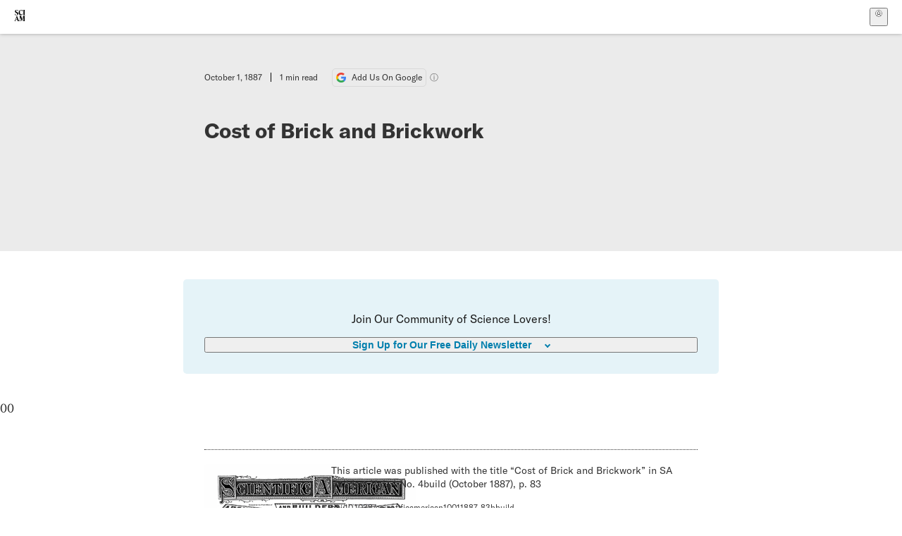

--- FILE ---
content_type: application/javascript; charset=UTF-8
request_url: https://www.scientificamerican.com/static/article.M92fddfI.js
body_size: 5388
content:
import{r as d,j as e}from"./chunks/vendor-react-B-Vyd1x7.js";import{d as P,u as N,e as A}from"./chunks/use-auth-Bv0QkuY6.js";import{D as W}from"./chunks/DefaultLayout-DE5BJGzA.js";import{A as H}from"./chunks/Article-BnaShLfm.js";import{R as D,B as R,s as $}from"./chunks/index-D40HayhI.js";import{l as U,u as q,a as L}from"./chunks/sciam-F0lYLd9n.js";import{u as F,b as J}from"./chunks/use-chargebee-eF4Mw7Oc.js";import{p as j}from"./chunks/datalayer-BUxHYK4X.js";import{c as E}from"./chunks/sciam-BxvKF5r2.js";import{u as K,F as z}from"./chunks/legal-BAnLG5la.js";import{u as I}from"./chunks/use-count-DCxKDE24.js";import{S as G}from"./chunks/storage-1WketebU.js";import{u as V}from"./chunks/use-user-DgtGmJBQ.js";import{u as Z}from"./chunks/useOverlay-D-ocqjaO.js";import{u as X}from"./chunks/tracking-C2txdM3W.js";import"./chunks/Header-BS03jSmB.js";import"./chunks/chunk-rE18TiHF.js";import"./chunks/Article.module-wa7DlwCI.js";import"./chunks/Body-Bq3ec2RY.js";import"./chunks/constants-ER4UStkW.js";import"./chunks/TalkIcon-BkRp2G9Z.js";import"./chunks/SubmitPostModule-BdczG4_O.js";import"./chunks/images-CniS2BDO.js";import"./chunks/preload-helper-MnokBkrb.js";import"./chunks/index-CE-Bca4Q.js";import"./chunks/jsxUtils-DrDmkebI.js";import"./chunks/ArticleDisplay-DxI8yY78.js";import"./chunks/Kicker-DwlBh06g.js";import"./chunks/Header-CbPvJQej.js";import"./chunks/ArticleList-BjQlrRbA.js";import"./chunks/chunk-aYmXPMG-.js";import"./chunks/ColumnSignup-CRqMj8uT.js";import"./chunks/DynamicLabelInput-D7mxT1Kr.js";import"./chunks/Input-BwfyQwl2.js";import"./chunks/use-consent-frcpGqwf.js";import"./chunks/data-6j38QnR8.js";import"./chunks/tally-BPkw6UlL.js";try{(function(){var t=typeof window<"u"?window:typeof global<"u"?global:typeof globalThis<"u"?globalThis:typeof self<"u"?self:{},m=new t.Error().stack;m&&(t._sentryDebugIds=t._sentryDebugIds||{},t._sentryDebugIds[m]="b50331a0-5f92-4656-b204-de59d4e808e6",t._sentryDebugIdIdentifier="sentry-dbid-b50331a0-5f92-4656-b204-de59d4e808e6")})()}catch{}function S(t){typeof window>"u"||window.location.search.match(/debug=meter/)&&console.debug(t)}function Y(t="",m,f=!1){const{hasAccess:p}=F(),C=p!==!1||m||f||U.isActive(),{pianoMeterCount:i}=q(),[a,w]=d.useState(void 0),[u,y]=d.useState(null);d.useEffect(()=>{const n=L.get("_emailCollectorRegistered")==="1"||L.get("sa_collector")==="1";y(n)},[]);function c(n){const s=`/meter/?id=${n}`;return fetch(s,{method:"POST",headers:{Accept:"application/json"}})}async function l(n){console.log(`Backfilling ${n} articles to meter`);for(let s=1;s<=n;s++){const h=`tp-view-${s}`;await c(h)}}return d.useEffect(()=>{if(C){S("[meter] page is not metered");return}let n={ids:[],expires:null};try{n=JSON.parse(L.get("article_meter").split("j:")[1])}catch{}let s=n.ids.length;if(n.ids.includes(t)||(s++,c(t)),i>s){const M=i-s;S(["Meter backfilled from Piano",{originalCount:s,newCount:i,articlesBackfilled:M}]),s=i,l(M)}w(s),S(["[meter]",{count:s,cookieValue:n,pianoMeterCount:i}])},[i,C,p]),{meterCount:a,doNotMeter:C,hasEmailSub:u}}function B(t,m){const[f,p]=d.useState(null);d.useEffect(()=>{const i=t.current?.querySelectorAll?.('a[href], button, textarea, input[type="text"], input[type="radio"], input[type="checkbox"], select')||[],a=i[0],w=i[i.length-1];f===null&&(a?.focus(),p(0));const u=l=>{l.preventDefault();const n=f<i.length-1?f+1:i.length-1,s=f===0?i.length-1:f-1;!l.shiftKey&&document.activeElement!==w?(p(n),i[n]?.focus()):!l.shiftKey&&document.activeElement===w&&(p(0),a.focus()),l.shiftKey&&document.activeElement!==a?(p(s),i[s]?.focus()):l.shiftKey&&document.activeElement===a&&(p(i.length-1),w.focus())},y=new Map([[9,u]]);function c(l){const n=y.get(l.keyCode);return n&&n(l)}return document.addEventListener("keydown",c),()=>document.removeEventListener("keydown",c)},void 0)}const Q="emailCollectorModalOverlay-sQrbN",ee="emailCollectorModalWrap-6f-TO",le="emailCollectorModalFormWrap-uLld7",ae="emailCollectorModalHdrWrap-zGzEg",te="isCentered-TIS92",oe="emailCollectorModalHdrTxt-gsIC8",ne="emailCollectorModalSignInLnk-ku1lq",re="emailCollectorModalConnectLnk-0Dn02",ie="emailCollectorModalMainTxt-PdJei",se="emailCollectorModalSubTxt-jJ-Xo",ce="emailCollectorForm-kXkLe",de="emailCollectorLbl-yvHOD",me="emailCollectorError-SlXWv",pe="emailCollectorField-njnyJ",ue="emailCollectorContinueBtn-9k1x9 baseBtn-ZNLef largeBtn-jOmOm blue3Btn-bZbVn",fe="emailCollectorContinueBtnTxt-ia-UB",ye="emailCollectorModalFinePrint-VeTpF",he="emailCollectorModalOffersWrap-LH9uo",we="emailCollectorModalOffersFinePrint-ynbUF",Ce="emailCollectorModalOffersLnk-pOS7q",Me="emailCollectorErr-zWEE4",r={emailCollectorModalOverlay:Q,emailCollectorModalWrap:ee,emailCollectorModalFormWrap:le,emailCollectorModalHdrWrap:ae,isCentered:te,emailCollectorModalHdrTxt:oe,emailCollectorModalSignInLnk:ne,emailCollectorModalConnectLnk:re,emailCollectorModalMainTxt:ie,emailCollectorModalSubTxt:se,emailCollectorForm:ce,emailCollectorLbl:de,emailCollectorError:me,emailCollectorField:pe,emailCollectorContinueBtn:ue,emailCollectorContinueBtnTxt:fe,emailCollectorModalFinePrint:ye,emailCollectorModalOffersWrap:he,emailCollectorModalOffersFinePrint:we,emailCollectorModalOffersLnk:Ce,emailCollectorErr:Me};function ge({setShowEmailCollectorModal:t,setReadyToInject:m,meterCount:f}){const{countEvent:p}=I(),{login:C,isLoggedIn:i}=P(),{initialSubscribed:a,subscribed:w,subscribedLists:u,collectorError:y,collectorResponse:c,api:l}=K(),n=d.useRef(null);B(n),d.useEffect(()=>{j({event:"modalOpened",modalName:"email_collector",user:{meteredPaywallArticleNum:f}}),p("email_collector_appeared","",!0)},[]);const s=d.useRef(null),h=d.useRef(null),M=(g=!1)=>{const T=new URLSearchParams(new FormData(s.current));g&&T.append("ignore_suggestion","1"),l.refetch({body:T})},_=g=>{g.preventDefault(),M()},x=!!y||c?.action&&c.action!=="success",[v,k]=d.useState(!1),b=()=>k(!1);return d.useEffect(()=>k(x&&!l.loading),[l.loading,x]),d.useEffect(()=>{w&&(a||(j({event:"emailObtainedFromCollectorModal",user:{newsletters:u}}),p("email_collector_obtained_email","",!0)),setTimeout(()=>{t(!1),m(!0)},1500))},[w]),e.jsx(e.Fragment,{children:e.jsx("div",{role:"dialog","aria-labelledby":"emailCollectorModalMainTxt","aria-modal":"true",id:"emailCollectorModalOverlay",className:E(r.emailCollectorModalOverlay),ref:n,children:e.jsxs("section",{className:r.emailCollectorModalWrap,children:[e.jsxs("div",{className:E(r.emailCollectorModalHdrWrap,i&&r.isCentered),children:[!i&&e.jsx("div",{children:e.jsxs("p",{className:r.emailCollectorModalHdrTxt,children:["Already a subscriber?"," ",e.jsx("a",{href:"/login/",id:"emailCollectorModalSignInLnk",className:r.emailCollectorModalSignInLnk,onClick:g=>{g.preventDefault(),C()},children:"Sign in"})]})}),e.jsx("div",{children:e.jsxs("p",{className:r.emailCollectorModalHdrTxt,children:["Only get us in print?"," ",e.jsx("a",{href:"/account/link/",id:"emailCollectorModalConnectLnk",className:r.emailCollectorModalConnectLnk,children:"Connect your account"})]})})]}),e.jsxs("section",{className:r.emailCollectorModalFormWrap,children:[e.jsx("h2",{id:"emailCollectorModalMainTxt",className:r.emailCollectorModalMainTxt,children:"Join the Scientific American Community"}),e.jsx("p",{className:r.emailCollectorModalSubTxt,children:"Get one more article for free by signing up for our newsletter."}),e.jsxs("form",{id:"emailCollectorForm",className:E(r.emailCollectorForm,v&&r.emailCollectorError),onSubmit:_,ref:s,children:[e.jsx("label",{htmlFor:"email",className:r.emailCollectorLbl,children:"Email Address"}),e.jsx("input",{id:"email",type:"email",name:"email",ref:h,className:r.emailCollectorField,onInput:b,required:!0}),!l.loading&&y&&e.jsx("p",{id:"emailCollectorErr",className:r.emailCollectorErr,children:y?.message||y?.error||"There was a problem submitting your email. Please try again."}),!l.loading&&c?.action==="suggest"&&e.jsxs("p",{className:r.emailCollectorErr,children:["Did you mean:"," ",e.jsx("a",{href:"#email",className:r.emailCollectorModalSignInLnk,onClick:g=>{g.preventDefault(),h.current.value=c.suggestion,h.current.focus(),b()},children:c.suggestion}),"?"]}),!l.loading&&c?.action==="reject"&&e.jsx("p",{className:r.emailCollectorErr,children:c.message}),!l.loading&&c?.action==="soft-reject"&&e.jsxs("p",{className:r.emailCollectorErr,children:[c.message," Try another email or"," ",e.jsx("a",{href:"/login/",id:"emailCollectorModalErrSignInLnk",className:r.emailCollectorModalSignInLnk,onClick:g=>{g.preventDefault(),C()},children:"sign in"}),"."]}),e.jsx("input",{name:"list",type:"hidden",value:"today_in_science"}),e.jsx("input",{name:"list",type:"hidden",value:"internal_marketing_opt_in"}),e.jsx("button",{type:"submit",className:r.emailCollectorContinueBtn,disabled:!!v||l.loading,children:e.jsxs("span",{className:r.emailCollectorContinueBtnTxt,children:[l.loading&&"Submitting...",!l.loading&&x&&"Try Again",!l.loading&&!x&&w&&"Thanks for signing up!",!l.loading&&!x&&!w&&"Continue Reading"]})})]}),e.jsx("p",{className:r.emailCollectorModalFinePrint,children:e.jsx(z,{lists:["today_in_science","internal_marketing_opt_in"]})})]}),e.jsxs("section",{className:r.emailCollectorModalOffersWrap,children:[e.jsx("span",{className:r.emailCollectorModalOffersFinePrint,children:"Want to become a subscriber?"})," ",e.jsx("a",{href:"/getsciam/",target:"_blank",className:r.emailCollectorModalOffersLnk,children:"See all offers"})]})]})})})}const xe="paywallModalOverlay-7w28f",be="paywallModalWrap-zxzgq",je="paywallModalHdrWrap-TRePU",_e="isCentered-ocv7v",ve="paywallModalFormWrap-rqoJ7",Le="paywallModalHdrTxt-uvLh0",ke="paywallModalSignInLnk-r1i5l",Ee="paywallModalConnectLnk-3i3mo",Se="paywallModalMainTxt-QUovh",Ne="paywallModalSubTxt-g-ZKi",Te="paywallBenefitsList-8RhEB",Oe="paywallBenefitItem-uCxvC",Pe="paywallBtn-O9uiW baseBtn-ZNLef largeBtn-jOmOm blue3Btn-bZbVn",Fe="paywallBtnTxt-Xwv0e",Ie="paywallModalFinePrint-A0-BW",Be="paywallModalOffersWrap-KmDT2",Ae="paywallModalOffersFinePrint-DEm92",We="paywallHelpEmailLnk-iwt4P",He="paywallModalOffersLnk-fmJ0q",o={paywallModalOverlay:xe,paywallModalWrap:be,paywallModalHdrWrap:je,isCentered:_e,paywallModalFormWrap:ve,paywallModalHdrTxt:Le,paywallModalSignInLnk:ke,paywallModalConnectLnk:Ee,paywallModalMainTxt:Se,paywallModalSubTxt:Ne,paywallBenefitsList:Te,paywallBenefitItem:Oe,paywallBtn:Pe,paywallBtnTxt:Fe,paywallModalFinePrint:Ie,paywallModalOffersWrap:Be,paywallModalOffersFinePrint:Ae,paywallHelpEmailLnk:We,paywallModalOffersLnk:He};function De({productType:t,region:m}){return e.jsx(e.Fragment,{children:e.jsxs("ul",{id:"paywallBenefitsList",className:o.paywallBenefitsList,children:[t==="digital"&&e.jsxs(e.Fragment,{children:[e.jsx("li",{className:o.paywallBenefitItem,children:"Digital access to all articles and monthly issues"}),e.jsx("li",{className:o.paywallBenefitItem,children:"Digital archive access from 1845 to today with more than 7,000 issues!"}),e.jsx("li",{className:o.paywallBenefitItem,children:"Cancel anytime"})]}),t==="unlimited"&&e.jsxs(e.Fragment,{children:[e.jsx("li",{className:o.paywallBenefitItem,children:"Monthly print issues"}),e.jsx("li",{className:o.paywallBenefitItem,children:"Print and online special editions"}),e.jsx("li",{className:o.paywallBenefitItem,children:"Ad-free digital access to all stories"}),e.jsx("li",{className:o.paywallBenefitItem,children:"Digital access to gift ($39 value)"}),m==="US"&&e.jsx("li",{className:o.paywallBenefitItem,children:"SciAm tote bag"})]})]})})}function Re({meterCount:t}){const{isLoggedIn:m}=V(),{isLoggedIn:f,login:p,register:C}=P(),i=d.useRef(null),{paywall:a}=N(),{region:w}=J(),{countEvent:u}=I();B(i),d.useEffect(()=>{j({event:"modalOpened",modalName:`paywall_${a?.id}_${a?.name}_${a?.offer_price}`,user:{meteredPaywallArticleNum:t}}),u("paywall_appeared",`offer:${a?.id}_${a?.name}_${a?.offer_price}`,!0)},[]);function y(){G.setObject("sa_checkout_cf",{clean_path:window.location.pathname,full_path:window.location.href.toString().replace(window.location.origin,""),target_plan:a?.chargebee_plan_id});const l=new URLSearchParams({plan:a?.chargebee_plan_id});l.set("returnTo",location.pathname),a?.chargebee_coupon_code&&l.set("coupon",a?.chargebee_coupon_code);const n=new URLSearchParams(window.location.search);["plan","coupon","debug","flag"].forEach(M=>n.delete(M));const s=n.toString(),h=`/checkout/?${l}${s?"&"+s:""}`;if(!m)return C(h);if(!f)return p(h);window.location.href=h}const c={thirty_day:"30 days",sixty_day:"60 days",ninety_day:"90 days",six_months:"6 months",one_year:"one year"};return e.jsx(e.Fragment,{children:e.jsx("div",{role:"dialog","aria-labelledby":"paywallTitle","aria-modal":"true",id:"paywallModalOverlay",className:o.paywallModalOverlay,ref:i,children:e.jsxs("section",{className:o.paywallModalWrap,children:[e.jsxs("div",{className:E(o.paywallModalHdrWrap,m?o.isCentered:""),children:[!m&&e.jsx("div",{children:e.jsxs("p",{className:o.paywallModalHdrTxt,children:["Already a subscriber?"," ",e.jsx("a",{href:"/login/",id:"trialModalSignInLnk",className:o.paywallModalSignInLnk,onClick:l=>{l.preventDefault(),p()},children:"Sign in"})]})}),e.jsx("div",{children:e.jsxs("p",{className:o.paywallModalHdrTxt,children:["Only get us in print?"," ",e.jsx("a",{href:"/account/link/",id:"paywallModalConnectLnk",className:o.paywallModalConnectLnk,children:"Connect your account"})]})})]}),e.jsxs("section",{className:o.paywallModalFormWrap,children:[e.jsx("h2",{id:"paywallTitle",className:o.paywallModalMainTxt,children:a?.header_text}),e.jsx("p",{className:o.paywallModalSubTxt,dangerouslySetInnerHTML:{__html:a?.subheader_text}}),e.jsx(De,{productType:a?.product_type,region:w}),e.jsx("form",{id:"paywallForm",className:o.trialForm,children:e.jsx("button",{type:"button",id:"paywallBtn",className:o.paywallBtn,onClick:y,children:e.jsx("span",{className:o.paywallBtnTxt,children:a?.button_cta})})}),e.jsx("div",{className:o.paywallModalFinePrint,children:e.jsxs("p",{children:["After ",c[a?.initial_term],", your subscription will automatically renew at a rate of $",a?.renewal_price," per year, plus sales tax where applicable until you cancel. Please note that you have consented to the following automatic renewal terms as part of your purchase: Your subscription will automatically renew for an additional 12 months at the end of your current term and subsequent terms. The payment method you provided will be charged the then-current subscription rate at the time of renewal, which may differ from your original subscription rate. Current subscription rates are available"," ",e.jsx("a",{href:"https://www.scientificamerican.com/page/frequently-asked-questions/products/",target:"_blank",children:"here"}),". We will email you prior to the renewal to remind you of the renewal rate and the date of the expected charge. You may cancel at any time by accessing your",e.jsx("a",{href:"https://www.scientificamerican.com/account/",className:o.paywallHelpEmailLnk,target:"_blank",children:"subscription management page"})," ","or contacting us at"," ",e.jsx("a",{href:"mailto:help@sciam.com",className:o.paywallHelpEmailLnk,children:"help@sciam.com"}),". Cancellations will take place at the end of your current, paid subscription term and are not eligible for a refund."]})})]}),e.jsxs("section",{className:o.paywallModalOffersWrap,children:[e.jsx("span",{className:o.paywallModalOffersFinePrint,children:"Interested in a print subscription?"}),e.jsx("a",{href:"/getsciam/",target:"_blank",className:o.paywallModalOffersLnk,children:"See all subscription offers"})]})]})})})}const $e=Object.create(globalThis.import_meta_env||null).PUBLIC_PAYWALLS==="0",O="_viewedEmailCollector";function Ue({children:t,setReadyToInject:m}){const{article:f,isPreview:p,paywall:C}=N(),{contentful_id:i,paywall_exempt:a}=f,w=$e||!!a||!!["podcast","video"].includes(f.media_type),{meterCount:u,doNotMeter:y,hasEmailSub:c}=Y(i,w,p),{changed:l}=A(),{hasDigitalAccess:n}=F(),[s,h]=d.useState(!1),[M,_]=d.useState(!1),{setEnabled:x}=Z(),v=c||L.get(O)==="1";return d.useEffect(()=>(x(s||M),()=>x(!1)),[s,M]),d.useEffect(()=>{if((n||a||y)&&m(!0),u===void 0||C==null||y||l&&n){h(!1),_(!1);return}if(window.location.search.match(/debug=emailcollector/)){h(!0);return}if(window.location.search.match(/debug=paywall/)){_(!0);return}let k=3-u;const b=Math.min(u,4);if(j({event:"meter_updated",user:{meterName:"hopper",meterType:"hoppermeter",incremented:!y,meteredPaywallArticleNum:b,viewsLeft:Math.max(k,0)}}),u&&u===3&&!v){j({event:"meter_expired",user:{meteredPaywallArticleNum:b,meterType:"hoppermeter"},meter:{count:b,prompt:"emailcollector"}}),h(!0),L.set(O,"1",{expires:7});return}if(u===3&&v||u>3){j({event:"meter_expired",user:{meteredPaywallArticleNum:b,meterType:"hoppermeter"},meter:{count:b,prompt:"paywall"}}),_(!0);return}m(!0)},[u,y,c,l,n]),e.jsxs(e.Fragment,{children:[t,s&&e.jsx(ge,{setShowEmailCollectorModal:h,setReadyToInject:m,meterCount:u}),M&&e.jsx(Re,{meterCount:u})]})}function kl(){const{article:t,persistentHeaderTitle:m,readTime:f,wordCount:p,podcastSeriesInfo:C}=N(),[i,a]=d.useState(!1);return X({contentfulId:t.contentful_id,doi:t.article_doi,is_paywalled:!t.paywall_exempt&&!["podcast","video"].includes(t.media_type)}),e.jsx(D,{children:e.jsx(Ue,{setReadyToInject:a,children:e.jsx(W,{data:t,persistentHeaderTitle:m,children:e.jsx(R,{components:$,children:e.jsx(H,{article:t,readTime:f,wordCount:p,inject:i,podcastSeriesInfo:C})})})})})}export{kl as default};
//# sourceMappingURL=article.M92fddfI.js.map
